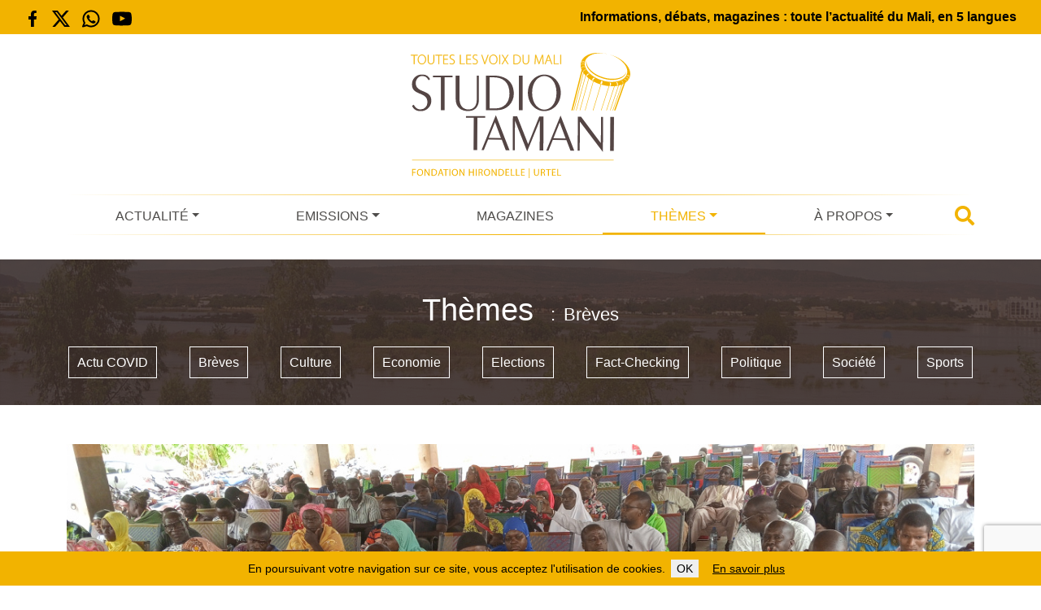

--- FILE ---
content_type: text/html; charset=utf-8
request_url: https://www.google.com/recaptcha/api2/anchor?ar=1&k=6LffMWkqAAAAAKqX9qJ5L27_ZZQWjaDOOFGaW5GC&co=aHR0cHM6Ly93d3cuc3R1ZGlvdGFtYW5pLm9yZzo0NDM.&hl=en&v=PoyoqOPhxBO7pBk68S4YbpHZ&size=invisible&anchor-ms=20000&execute-ms=30000&cb=ieazzby02ora
body_size: 48656
content:
<!DOCTYPE HTML><html dir="ltr" lang="en"><head><meta http-equiv="Content-Type" content="text/html; charset=UTF-8">
<meta http-equiv="X-UA-Compatible" content="IE=edge">
<title>reCAPTCHA</title>
<style type="text/css">
/* cyrillic-ext */
@font-face {
  font-family: 'Roboto';
  font-style: normal;
  font-weight: 400;
  font-stretch: 100%;
  src: url(//fonts.gstatic.com/s/roboto/v48/KFO7CnqEu92Fr1ME7kSn66aGLdTylUAMa3GUBHMdazTgWw.woff2) format('woff2');
  unicode-range: U+0460-052F, U+1C80-1C8A, U+20B4, U+2DE0-2DFF, U+A640-A69F, U+FE2E-FE2F;
}
/* cyrillic */
@font-face {
  font-family: 'Roboto';
  font-style: normal;
  font-weight: 400;
  font-stretch: 100%;
  src: url(//fonts.gstatic.com/s/roboto/v48/KFO7CnqEu92Fr1ME7kSn66aGLdTylUAMa3iUBHMdazTgWw.woff2) format('woff2');
  unicode-range: U+0301, U+0400-045F, U+0490-0491, U+04B0-04B1, U+2116;
}
/* greek-ext */
@font-face {
  font-family: 'Roboto';
  font-style: normal;
  font-weight: 400;
  font-stretch: 100%;
  src: url(//fonts.gstatic.com/s/roboto/v48/KFO7CnqEu92Fr1ME7kSn66aGLdTylUAMa3CUBHMdazTgWw.woff2) format('woff2');
  unicode-range: U+1F00-1FFF;
}
/* greek */
@font-face {
  font-family: 'Roboto';
  font-style: normal;
  font-weight: 400;
  font-stretch: 100%;
  src: url(//fonts.gstatic.com/s/roboto/v48/KFO7CnqEu92Fr1ME7kSn66aGLdTylUAMa3-UBHMdazTgWw.woff2) format('woff2');
  unicode-range: U+0370-0377, U+037A-037F, U+0384-038A, U+038C, U+038E-03A1, U+03A3-03FF;
}
/* math */
@font-face {
  font-family: 'Roboto';
  font-style: normal;
  font-weight: 400;
  font-stretch: 100%;
  src: url(//fonts.gstatic.com/s/roboto/v48/KFO7CnqEu92Fr1ME7kSn66aGLdTylUAMawCUBHMdazTgWw.woff2) format('woff2');
  unicode-range: U+0302-0303, U+0305, U+0307-0308, U+0310, U+0312, U+0315, U+031A, U+0326-0327, U+032C, U+032F-0330, U+0332-0333, U+0338, U+033A, U+0346, U+034D, U+0391-03A1, U+03A3-03A9, U+03B1-03C9, U+03D1, U+03D5-03D6, U+03F0-03F1, U+03F4-03F5, U+2016-2017, U+2034-2038, U+203C, U+2040, U+2043, U+2047, U+2050, U+2057, U+205F, U+2070-2071, U+2074-208E, U+2090-209C, U+20D0-20DC, U+20E1, U+20E5-20EF, U+2100-2112, U+2114-2115, U+2117-2121, U+2123-214F, U+2190, U+2192, U+2194-21AE, U+21B0-21E5, U+21F1-21F2, U+21F4-2211, U+2213-2214, U+2216-22FF, U+2308-230B, U+2310, U+2319, U+231C-2321, U+2336-237A, U+237C, U+2395, U+239B-23B7, U+23D0, U+23DC-23E1, U+2474-2475, U+25AF, U+25B3, U+25B7, U+25BD, U+25C1, U+25CA, U+25CC, U+25FB, U+266D-266F, U+27C0-27FF, U+2900-2AFF, U+2B0E-2B11, U+2B30-2B4C, U+2BFE, U+3030, U+FF5B, U+FF5D, U+1D400-1D7FF, U+1EE00-1EEFF;
}
/* symbols */
@font-face {
  font-family: 'Roboto';
  font-style: normal;
  font-weight: 400;
  font-stretch: 100%;
  src: url(//fonts.gstatic.com/s/roboto/v48/KFO7CnqEu92Fr1ME7kSn66aGLdTylUAMaxKUBHMdazTgWw.woff2) format('woff2');
  unicode-range: U+0001-000C, U+000E-001F, U+007F-009F, U+20DD-20E0, U+20E2-20E4, U+2150-218F, U+2190, U+2192, U+2194-2199, U+21AF, U+21E6-21F0, U+21F3, U+2218-2219, U+2299, U+22C4-22C6, U+2300-243F, U+2440-244A, U+2460-24FF, U+25A0-27BF, U+2800-28FF, U+2921-2922, U+2981, U+29BF, U+29EB, U+2B00-2BFF, U+4DC0-4DFF, U+FFF9-FFFB, U+10140-1018E, U+10190-1019C, U+101A0, U+101D0-101FD, U+102E0-102FB, U+10E60-10E7E, U+1D2C0-1D2D3, U+1D2E0-1D37F, U+1F000-1F0FF, U+1F100-1F1AD, U+1F1E6-1F1FF, U+1F30D-1F30F, U+1F315, U+1F31C, U+1F31E, U+1F320-1F32C, U+1F336, U+1F378, U+1F37D, U+1F382, U+1F393-1F39F, U+1F3A7-1F3A8, U+1F3AC-1F3AF, U+1F3C2, U+1F3C4-1F3C6, U+1F3CA-1F3CE, U+1F3D4-1F3E0, U+1F3ED, U+1F3F1-1F3F3, U+1F3F5-1F3F7, U+1F408, U+1F415, U+1F41F, U+1F426, U+1F43F, U+1F441-1F442, U+1F444, U+1F446-1F449, U+1F44C-1F44E, U+1F453, U+1F46A, U+1F47D, U+1F4A3, U+1F4B0, U+1F4B3, U+1F4B9, U+1F4BB, U+1F4BF, U+1F4C8-1F4CB, U+1F4D6, U+1F4DA, U+1F4DF, U+1F4E3-1F4E6, U+1F4EA-1F4ED, U+1F4F7, U+1F4F9-1F4FB, U+1F4FD-1F4FE, U+1F503, U+1F507-1F50B, U+1F50D, U+1F512-1F513, U+1F53E-1F54A, U+1F54F-1F5FA, U+1F610, U+1F650-1F67F, U+1F687, U+1F68D, U+1F691, U+1F694, U+1F698, U+1F6AD, U+1F6B2, U+1F6B9-1F6BA, U+1F6BC, U+1F6C6-1F6CF, U+1F6D3-1F6D7, U+1F6E0-1F6EA, U+1F6F0-1F6F3, U+1F6F7-1F6FC, U+1F700-1F7FF, U+1F800-1F80B, U+1F810-1F847, U+1F850-1F859, U+1F860-1F887, U+1F890-1F8AD, U+1F8B0-1F8BB, U+1F8C0-1F8C1, U+1F900-1F90B, U+1F93B, U+1F946, U+1F984, U+1F996, U+1F9E9, U+1FA00-1FA6F, U+1FA70-1FA7C, U+1FA80-1FA89, U+1FA8F-1FAC6, U+1FACE-1FADC, U+1FADF-1FAE9, U+1FAF0-1FAF8, U+1FB00-1FBFF;
}
/* vietnamese */
@font-face {
  font-family: 'Roboto';
  font-style: normal;
  font-weight: 400;
  font-stretch: 100%;
  src: url(//fonts.gstatic.com/s/roboto/v48/KFO7CnqEu92Fr1ME7kSn66aGLdTylUAMa3OUBHMdazTgWw.woff2) format('woff2');
  unicode-range: U+0102-0103, U+0110-0111, U+0128-0129, U+0168-0169, U+01A0-01A1, U+01AF-01B0, U+0300-0301, U+0303-0304, U+0308-0309, U+0323, U+0329, U+1EA0-1EF9, U+20AB;
}
/* latin-ext */
@font-face {
  font-family: 'Roboto';
  font-style: normal;
  font-weight: 400;
  font-stretch: 100%;
  src: url(//fonts.gstatic.com/s/roboto/v48/KFO7CnqEu92Fr1ME7kSn66aGLdTylUAMa3KUBHMdazTgWw.woff2) format('woff2');
  unicode-range: U+0100-02BA, U+02BD-02C5, U+02C7-02CC, U+02CE-02D7, U+02DD-02FF, U+0304, U+0308, U+0329, U+1D00-1DBF, U+1E00-1E9F, U+1EF2-1EFF, U+2020, U+20A0-20AB, U+20AD-20C0, U+2113, U+2C60-2C7F, U+A720-A7FF;
}
/* latin */
@font-face {
  font-family: 'Roboto';
  font-style: normal;
  font-weight: 400;
  font-stretch: 100%;
  src: url(//fonts.gstatic.com/s/roboto/v48/KFO7CnqEu92Fr1ME7kSn66aGLdTylUAMa3yUBHMdazQ.woff2) format('woff2');
  unicode-range: U+0000-00FF, U+0131, U+0152-0153, U+02BB-02BC, U+02C6, U+02DA, U+02DC, U+0304, U+0308, U+0329, U+2000-206F, U+20AC, U+2122, U+2191, U+2193, U+2212, U+2215, U+FEFF, U+FFFD;
}
/* cyrillic-ext */
@font-face {
  font-family: 'Roboto';
  font-style: normal;
  font-weight: 500;
  font-stretch: 100%;
  src: url(//fonts.gstatic.com/s/roboto/v48/KFO7CnqEu92Fr1ME7kSn66aGLdTylUAMa3GUBHMdazTgWw.woff2) format('woff2');
  unicode-range: U+0460-052F, U+1C80-1C8A, U+20B4, U+2DE0-2DFF, U+A640-A69F, U+FE2E-FE2F;
}
/* cyrillic */
@font-face {
  font-family: 'Roboto';
  font-style: normal;
  font-weight: 500;
  font-stretch: 100%;
  src: url(//fonts.gstatic.com/s/roboto/v48/KFO7CnqEu92Fr1ME7kSn66aGLdTylUAMa3iUBHMdazTgWw.woff2) format('woff2');
  unicode-range: U+0301, U+0400-045F, U+0490-0491, U+04B0-04B1, U+2116;
}
/* greek-ext */
@font-face {
  font-family: 'Roboto';
  font-style: normal;
  font-weight: 500;
  font-stretch: 100%;
  src: url(//fonts.gstatic.com/s/roboto/v48/KFO7CnqEu92Fr1ME7kSn66aGLdTylUAMa3CUBHMdazTgWw.woff2) format('woff2');
  unicode-range: U+1F00-1FFF;
}
/* greek */
@font-face {
  font-family: 'Roboto';
  font-style: normal;
  font-weight: 500;
  font-stretch: 100%;
  src: url(//fonts.gstatic.com/s/roboto/v48/KFO7CnqEu92Fr1ME7kSn66aGLdTylUAMa3-UBHMdazTgWw.woff2) format('woff2');
  unicode-range: U+0370-0377, U+037A-037F, U+0384-038A, U+038C, U+038E-03A1, U+03A3-03FF;
}
/* math */
@font-face {
  font-family: 'Roboto';
  font-style: normal;
  font-weight: 500;
  font-stretch: 100%;
  src: url(//fonts.gstatic.com/s/roboto/v48/KFO7CnqEu92Fr1ME7kSn66aGLdTylUAMawCUBHMdazTgWw.woff2) format('woff2');
  unicode-range: U+0302-0303, U+0305, U+0307-0308, U+0310, U+0312, U+0315, U+031A, U+0326-0327, U+032C, U+032F-0330, U+0332-0333, U+0338, U+033A, U+0346, U+034D, U+0391-03A1, U+03A3-03A9, U+03B1-03C9, U+03D1, U+03D5-03D6, U+03F0-03F1, U+03F4-03F5, U+2016-2017, U+2034-2038, U+203C, U+2040, U+2043, U+2047, U+2050, U+2057, U+205F, U+2070-2071, U+2074-208E, U+2090-209C, U+20D0-20DC, U+20E1, U+20E5-20EF, U+2100-2112, U+2114-2115, U+2117-2121, U+2123-214F, U+2190, U+2192, U+2194-21AE, U+21B0-21E5, U+21F1-21F2, U+21F4-2211, U+2213-2214, U+2216-22FF, U+2308-230B, U+2310, U+2319, U+231C-2321, U+2336-237A, U+237C, U+2395, U+239B-23B7, U+23D0, U+23DC-23E1, U+2474-2475, U+25AF, U+25B3, U+25B7, U+25BD, U+25C1, U+25CA, U+25CC, U+25FB, U+266D-266F, U+27C0-27FF, U+2900-2AFF, U+2B0E-2B11, U+2B30-2B4C, U+2BFE, U+3030, U+FF5B, U+FF5D, U+1D400-1D7FF, U+1EE00-1EEFF;
}
/* symbols */
@font-face {
  font-family: 'Roboto';
  font-style: normal;
  font-weight: 500;
  font-stretch: 100%;
  src: url(//fonts.gstatic.com/s/roboto/v48/KFO7CnqEu92Fr1ME7kSn66aGLdTylUAMaxKUBHMdazTgWw.woff2) format('woff2');
  unicode-range: U+0001-000C, U+000E-001F, U+007F-009F, U+20DD-20E0, U+20E2-20E4, U+2150-218F, U+2190, U+2192, U+2194-2199, U+21AF, U+21E6-21F0, U+21F3, U+2218-2219, U+2299, U+22C4-22C6, U+2300-243F, U+2440-244A, U+2460-24FF, U+25A0-27BF, U+2800-28FF, U+2921-2922, U+2981, U+29BF, U+29EB, U+2B00-2BFF, U+4DC0-4DFF, U+FFF9-FFFB, U+10140-1018E, U+10190-1019C, U+101A0, U+101D0-101FD, U+102E0-102FB, U+10E60-10E7E, U+1D2C0-1D2D3, U+1D2E0-1D37F, U+1F000-1F0FF, U+1F100-1F1AD, U+1F1E6-1F1FF, U+1F30D-1F30F, U+1F315, U+1F31C, U+1F31E, U+1F320-1F32C, U+1F336, U+1F378, U+1F37D, U+1F382, U+1F393-1F39F, U+1F3A7-1F3A8, U+1F3AC-1F3AF, U+1F3C2, U+1F3C4-1F3C6, U+1F3CA-1F3CE, U+1F3D4-1F3E0, U+1F3ED, U+1F3F1-1F3F3, U+1F3F5-1F3F7, U+1F408, U+1F415, U+1F41F, U+1F426, U+1F43F, U+1F441-1F442, U+1F444, U+1F446-1F449, U+1F44C-1F44E, U+1F453, U+1F46A, U+1F47D, U+1F4A3, U+1F4B0, U+1F4B3, U+1F4B9, U+1F4BB, U+1F4BF, U+1F4C8-1F4CB, U+1F4D6, U+1F4DA, U+1F4DF, U+1F4E3-1F4E6, U+1F4EA-1F4ED, U+1F4F7, U+1F4F9-1F4FB, U+1F4FD-1F4FE, U+1F503, U+1F507-1F50B, U+1F50D, U+1F512-1F513, U+1F53E-1F54A, U+1F54F-1F5FA, U+1F610, U+1F650-1F67F, U+1F687, U+1F68D, U+1F691, U+1F694, U+1F698, U+1F6AD, U+1F6B2, U+1F6B9-1F6BA, U+1F6BC, U+1F6C6-1F6CF, U+1F6D3-1F6D7, U+1F6E0-1F6EA, U+1F6F0-1F6F3, U+1F6F7-1F6FC, U+1F700-1F7FF, U+1F800-1F80B, U+1F810-1F847, U+1F850-1F859, U+1F860-1F887, U+1F890-1F8AD, U+1F8B0-1F8BB, U+1F8C0-1F8C1, U+1F900-1F90B, U+1F93B, U+1F946, U+1F984, U+1F996, U+1F9E9, U+1FA00-1FA6F, U+1FA70-1FA7C, U+1FA80-1FA89, U+1FA8F-1FAC6, U+1FACE-1FADC, U+1FADF-1FAE9, U+1FAF0-1FAF8, U+1FB00-1FBFF;
}
/* vietnamese */
@font-face {
  font-family: 'Roboto';
  font-style: normal;
  font-weight: 500;
  font-stretch: 100%;
  src: url(//fonts.gstatic.com/s/roboto/v48/KFO7CnqEu92Fr1ME7kSn66aGLdTylUAMa3OUBHMdazTgWw.woff2) format('woff2');
  unicode-range: U+0102-0103, U+0110-0111, U+0128-0129, U+0168-0169, U+01A0-01A1, U+01AF-01B0, U+0300-0301, U+0303-0304, U+0308-0309, U+0323, U+0329, U+1EA0-1EF9, U+20AB;
}
/* latin-ext */
@font-face {
  font-family: 'Roboto';
  font-style: normal;
  font-weight: 500;
  font-stretch: 100%;
  src: url(//fonts.gstatic.com/s/roboto/v48/KFO7CnqEu92Fr1ME7kSn66aGLdTylUAMa3KUBHMdazTgWw.woff2) format('woff2');
  unicode-range: U+0100-02BA, U+02BD-02C5, U+02C7-02CC, U+02CE-02D7, U+02DD-02FF, U+0304, U+0308, U+0329, U+1D00-1DBF, U+1E00-1E9F, U+1EF2-1EFF, U+2020, U+20A0-20AB, U+20AD-20C0, U+2113, U+2C60-2C7F, U+A720-A7FF;
}
/* latin */
@font-face {
  font-family: 'Roboto';
  font-style: normal;
  font-weight: 500;
  font-stretch: 100%;
  src: url(//fonts.gstatic.com/s/roboto/v48/KFO7CnqEu92Fr1ME7kSn66aGLdTylUAMa3yUBHMdazQ.woff2) format('woff2');
  unicode-range: U+0000-00FF, U+0131, U+0152-0153, U+02BB-02BC, U+02C6, U+02DA, U+02DC, U+0304, U+0308, U+0329, U+2000-206F, U+20AC, U+2122, U+2191, U+2193, U+2212, U+2215, U+FEFF, U+FFFD;
}
/* cyrillic-ext */
@font-face {
  font-family: 'Roboto';
  font-style: normal;
  font-weight: 900;
  font-stretch: 100%;
  src: url(//fonts.gstatic.com/s/roboto/v48/KFO7CnqEu92Fr1ME7kSn66aGLdTylUAMa3GUBHMdazTgWw.woff2) format('woff2');
  unicode-range: U+0460-052F, U+1C80-1C8A, U+20B4, U+2DE0-2DFF, U+A640-A69F, U+FE2E-FE2F;
}
/* cyrillic */
@font-face {
  font-family: 'Roboto';
  font-style: normal;
  font-weight: 900;
  font-stretch: 100%;
  src: url(//fonts.gstatic.com/s/roboto/v48/KFO7CnqEu92Fr1ME7kSn66aGLdTylUAMa3iUBHMdazTgWw.woff2) format('woff2');
  unicode-range: U+0301, U+0400-045F, U+0490-0491, U+04B0-04B1, U+2116;
}
/* greek-ext */
@font-face {
  font-family: 'Roboto';
  font-style: normal;
  font-weight: 900;
  font-stretch: 100%;
  src: url(//fonts.gstatic.com/s/roboto/v48/KFO7CnqEu92Fr1ME7kSn66aGLdTylUAMa3CUBHMdazTgWw.woff2) format('woff2');
  unicode-range: U+1F00-1FFF;
}
/* greek */
@font-face {
  font-family: 'Roboto';
  font-style: normal;
  font-weight: 900;
  font-stretch: 100%;
  src: url(//fonts.gstatic.com/s/roboto/v48/KFO7CnqEu92Fr1ME7kSn66aGLdTylUAMa3-UBHMdazTgWw.woff2) format('woff2');
  unicode-range: U+0370-0377, U+037A-037F, U+0384-038A, U+038C, U+038E-03A1, U+03A3-03FF;
}
/* math */
@font-face {
  font-family: 'Roboto';
  font-style: normal;
  font-weight: 900;
  font-stretch: 100%;
  src: url(//fonts.gstatic.com/s/roboto/v48/KFO7CnqEu92Fr1ME7kSn66aGLdTylUAMawCUBHMdazTgWw.woff2) format('woff2');
  unicode-range: U+0302-0303, U+0305, U+0307-0308, U+0310, U+0312, U+0315, U+031A, U+0326-0327, U+032C, U+032F-0330, U+0332-0333, U+0338, U+033A, U+0346, U+034D, U+0391-03A1, U+03A3-03A9, U+03B1-03C9, U+03D1, U+03D5-03D6, U+03F0-03F1, U+03F4-03F5, U+2016-2017, U+2034-2038, U+203C, U+2040, U+2043, U+2047, U+2050, U+2057, U+205F, U+2070-2071, U+2074-208E, U+2090-209C, U+20D0-20DC, U+20E1, U+20E5-20EF, U+2100-2112, U+2114-2115, U+2117-2121, U+2123-214F, U+2190, U+2192, U+2194-21AE, U+21B0-21E5, U+21F1-21F2, U+21F4-2211, U+2213-2214, U+2216-22FF, U+2308-230B, U+2310, U+2319, U+231C-2321, U+2336-237A, U+237C, U+2395, U+239B-23B7, U+23D0, U+23DC-23E1, U+2474-2475, U+25AF, U+25B3, U+25B7, U+25BD, U+25C1, U+25CA, U+25CC, U+25FB, U+266D-266F, U+27C0-27FF, U+2900-2AFF, U+2B0E-2B11, U+2B30-2B4C, U+2BFE, U+3030, U+FF5B, U+FF5D, U+1D400-1D7FF, U+1EE00-1EEFF;
}
/* symbols */
@font-face {
  font-family: 'Roboto';
  font-style: normal;
  font-weight: 900;
  font-stretch: 100%;
  src: url(//fonts.gstatic.com/s/roboto/v48/KFO7CnqEu92Fr1ME7kSn66aGLdTylUAMaxKUBHMdazTgWw.woff2) format('woff2');
  unicode-range: U+0001-000C, U+000E-001F, U+007F-009F, U+20DD-20E0, U+20E2-20E4, U+2150-218F, U+2190, U+2192, U+2194-2199, U+21AF, U+21E6-21F0, U+21F3, U+2218-2219, U+2299, U+22C4-22C6, U+2300-243F, U+2440-244A, U+2460-24FF, U+25A0-27BF, U+2800-28FF, U+2921-2922, U+2981, U+29BF, U+29EB, U+2B00-2BFF, U+4DC0-4DFF, U+FFF9-FFFB, U+10140-1018E, U+10190-1019C, U+101A0, U+101D0-101FD, U+102E0-102FB, U+10E60-10E7E, U+1D2C0-1D2D3, U+1D2E0-1D37F, U+1F000-1F0FF, U+1F100-1F1AD, U+1F1E6-1F1FF, U+1F30D-1F30F, U+1F315, U+1F31C, U+1F31E, U+1F320-1F32C, U+1F336, U+1F378, U+1F37D, U+1F382, U+1F393-1F39F, U+1F3A7-1F3A8, U+1F3AC-1F3AF, U+1F3C2, U+1F3C4-1F3C6, U+1F3CA-1F3CE, U+1F3D4-1F3E0, U+1F3ED, U+1F3F1-1F3F3, U+1F3F5-1F3F7, U+1F408, U+1F415, U+1F41F, U+1F426, U+1F43F, U+1F441-1F442, U+1F444, U+1F446-1F449, U+1F44C-1F44E, U+1F453, U+1F46A, U+1F47D, U+1F4A3, U+1F4B0, U+1F4B3, U+1F4B9, U+1F4BB, U+1F4BF, U+1F4C8-1F4CB, U+1F4D6, U+1F4DA, U+1F4DF, U+1F4E3-1F4E6, U+1F4EA-1F4ED, U+1F4F7, U+1F4F9-1F4FB, U+1F4FD-1F4FE, U+1F503, U+1F507-1F50B, U+1F50D, U+1F512-1F513, U+1F53E-1F54A, U+1F54F-1F5FA, U+1F610, U+1F650-1F67F, U+1F687, U+1F68D, U+1F691, U+1F694, U+1F698, U+1F6AD, U+1F6B2, U+1F6B9-1F6BA, U+1F6BC, U+1F6C6-1F6CF, U+1F6D3-1F6D7, U+1F6E0-1F6EA, U+1F6F0-1F6F3, U+1F6F7-1F6FC, U+1F700-1F7FF, U+1F800-1F80B, U+1F810-1F847, U+1F850-1F859, U+1F860-1F887, U+1F890-1F8AD, U+1F8B0-1F8BB, U+1F8C0-1F8C1, U+1F900-1F90B, U+1F93B, U+1F946, U+1F984, U+1F996, U+1F9E9, U+1FA00-1FA6F, U+1FA70-1FA7C, U+1FA80-1FA89, U+1FA8F-1FAC6, U+1FACE-1FADC, U+1FADF-1FAE9, U+1FAF0-1FAF8, U+1FB00-1FBFF;
}
/* vietnamese */
@font-face {
  font-family: 'Roboto';
  font-style: normal;
  font-weight: 900;
  font-stretch: 100%;
  src: url(//fonts.gstatic.com/s/roboto/v48/KFO7CnqEu92Fr1ME7kSn66aGLdTylUAMa3OUBHMdazTgWw.woff2) format('woff2');
  unicode-range: U+0102-0103, U+0110-0111, U+0128-0129, U+0168-0169, U+01A0-01A1, U+01AF-01B0, U+0300-0301, U+0303-0304, U+0308-0309, U+0323, U+0329, U+1EA0-1EF9, U+20AB;
}
/* latin-ext */
@font-face {
  font-family: 'Roboto';
  font-style: normal;
  font-weight: 900;
  font-stretch: 100%;
  src: url(//fonts.gstatic.com/s/roboto/v48/KFO7CnqEu92Fr1ME7kSn66aGLdTylUAMa3KUBHMdazTgWw.woff2) format('woff2');
  unicode-range: U+0100-02BA, U+02BD-02C5, U+02C7-02CC, U+02CE-02D7, U+02DD-02FF, U+0304, U+0308, U+0329, U+1D00-1DBF, U+1E00-1E9F, U+1EF2-1EFF, U+2020, U+20A0-20AB, U+20AD-20C0, U+2113, U+2C60-2C7F, U+A720-A7FF;
}
/* latin */
@font-face {
  font-family: 'Roboto';
  font-style: normal;
  font-weight: 900;
  font-stretch: 100%;
  src: url(//fonts.gstatic.com/s/roboto/v48/KFO7CnqEu92Fr1ME7kSn66aGLdTylUAMa3yUBHMdazQ.woff2) format('woff2');
  unicode-range: U+0000-00FF, U+0131, U+0152-0153, U+02BB-02BC, U+02C6, U+02DA, U+02DC, U+0304, U+0308, U+0329, U+2000-206F, U+20AC, U+2122, U+2191, U+2193, U+2212, U+2215, U+FEFF, U+FFFD;
}

</style>
<link rel="stylesheet" type="text/css" href="https://www.gstatic.com/recaptcha/releases/PoyoqOPhxBO7pBk68S4YbpHZ/styles__ltr.css">
<script nonce="Bm1LFXPuL1Rd3vdU7ZCrYQ" type="text/javascript">window['__recaptcha_api'] = 'https://www.google.com/recaptcha/api2/';</script>
<script type="text/javascript" src="https://www.gstatic.com/recaptcha/releases/PoyoqOPhxBO7pBk68S4YbpHZ/recaptcha__en.js" nonce="Bm1LFXPuL1Rd3vdU7ZCrYQ">
      
    </script></head>
<body><div id="rc-anchor-alert" class="rc-anchor-alert"></div>
<input type="hidden" id="recaptcha-token" value="[base64]">
<script type="text/javascript" nonce="Bm1LFXPuL1Rd3vdU7ZCrYQ">
      recaptcha.anchor.Main.init("[\x22ainput\x22,[\x22bgdata\x22,\x22\x22,\[base64]/[base64]/bmV3IFpbdF0obVswXSk6Sz09Mj9uZXcgWlt0XShtWzBdLG1bMV0pOks9PTM/bmV3IFpbdF0obVswXSxtWzFdLG1bMl0pOks9PTQ/[base64]/[base64]/[base64]/[base64]/[base64]/[base64]/[base64]/[base64]/[base64]/[base64]/[base64]/[base64]/[base64]/[base64]\\u003d\\u003d\x22,\[base64]\\u003d\x22,\x22QylxwrFaw5NUAsKNesKAdScYIAHDk8KYZhkSwqURw6VZOMORXnsiwonDoy5kw7vCtXBKwq/CpMK8QBNSXFMCKzAbwpzDpMObwrhYwrzDrkjDn8KsHMKzNl3DscKQZMKewqbCvAPCocOsXcKoQljCpyDDpMO/OjPClBzDrcKJW8KQOUshQ1hXKEnCnsKTw5skwrtiMDVfw6fCj8Kpw4jDs8K+w6LCjDEtHMOfIQnDrRhZw4/[base64]/d3vDsWXDvCPDs8KBdkV5Z8KXIsOZPUo4DD0qw6pLVzXCm2ROB2NNA8OAQyvCn8OQwoHDjhoZEMOdazTCvRTDoMKLPWZVwqR1OUfCn2Q9w7nDqAjDg8KrYTvCpMOjw74iEMOKBcOibFbCjiMAwrXDvgfCrcK3w7PDkMKoGld/[base64]/DqcKwOUVFesOzOMKNwrzCuD/ChDEvKnNewp3ChUXDhmzDnX5QPwVAw43Cq1HDocO5w7oxw5pFZWd6w5cWDW15MMORw50Aw5sBw6Ngwr7DvMKbw5rDqgbDsAbDrMKWZElhXnLCvsOowr/CunHDlzNccBLDj8O7esOYw7Jse8Kqw6vDoMK2PsKrcMOiwoo2w4x/w4NcwqPCm3HCllolZMKRw5N3w4gJJHZvwpwswpHDosK+w6PDpHt6bMKKw63CqWFqwpTDo8O5ZsORUnXCnT/DjCvCo8KbTk/Dg8OYaMORw7JVTQIXQBHDr8O4bi7Dmk0CPDtmNUzCoWXDvcKxEsO1JsKTW0rDhijCgB/DrEtPwp0XWcOGd8O/wqzCnnUEV3jCmMK+KCVQw6huwqoBw6UgThc+wqwpDUXCoifCl0NLwpbCncKlwoJJw7PDlsOkakskT8KRS8Ouwr9ic8OIw4RWL38kw6LCiCwkSMOjS8KnNsOxwrsSc8KJw7/Dvg4kIDAxcMO6BMK9w5EmYmLDnmkKcsOLwqzDjnDDuxlbwqnDvTzCnMKhw7jDiig7dGlVK8Ocw78lQ8K8wrPDg8KSwq/DpkwJw75LXmRrFcOXw53CnkowOcKtwqbCokNOJUzCqS0aGcOxJMKRSSLDmsO7d8KQwrogwrbDqyzDsw5QFhRANkrDk8OcOGPDhsKAJcK/[base64]/[base64]/Cg3bDhcKXw75APBLClVPCkcOnc8OEw4DDiHwCw4nDqzIXwp7Do0rDoiExXsO/wqIcw7dzw7vDocKow43ChVEhWiDDtsK6O3ZCfMKNw7I1CHfCucOCwr/Ds0VKw7MreEYcw4Axw7LCvsOSwoc5wpPDhcOHwplpwqgew6xYC2PDjhFuOiZdwpE+VGktO8K1wr/CpSt3digPwqLDgMKjBAAxB0M4wrbDt8Kvw4PChcO8woYiw5LDgcOjwpV+RcKqw7TDjMKgwoLCj3hsw4DCt8KgYcONLMKyw6LDl8Onc8ORSjovVjTDhD4Xw4APwqrDoX/[base64]/KMOkw5XCmzoBAcOzwqInw6ltfMKJR8KAw6hHSBE6wqE4wpoKHDpcw74rw7R5wp0Fw79aKTcIYS9sw6otLTlfFcOLY2rDgXd3CW1Sw5t7T8KFW2XDhn3DlF9WRDTCncKOw7A9dS3Dk0HCijXDjcO/[base64]/DvsKJwrbDvMKhOMOtATzCo8OBRQsAd8OLVBHDhcKcSMOYNS94VcOoBHALwrTCugAoTsKGw6Etw73Cr8KIwqfCs8K4w57CoBjCtHrCqMK1AwYAWCIMwrPCjArDu3DCtQvChMKuw58HwqYDwpNWRHwNeRbCmAcjwr1RwptLw5HCn3bDhADDj8OvGn9Nw6/[base64]/[base64]/CoC7DrAN8w5/DjxrDr8Kjw5YYY8KbwqXDikTCjz/DiMKjwpshUUUbw4wDwrUbcsOlAsO3wqnChhnCk0fClsKBG2BEKMOywpDCisKlwrbDm8KjfgFESAbDqyPDh8KVeFkIU8KsUcO9w7nDmMO+MsKBw44nWcKKw6dnO8OIw53Clislw6HDnsKfEMOPw5ljw5Nyw7XChMKSUcKLwpYdwo7CrcOsVEnDoFsvw7/DjsOmGTjCkD7Du8KIQMOseyrDucKIbcOGGwINwqgGOMKPTlE9wqkQXTgrwpwwwrJJFcKhIsOPw7tpRkTCp2DCrkQBwqDDpsKCwrtkR8KWw5vDtArDnDvCoF8BNMKsw7fCvQHChMOoPMO6LsK/w6wmwqloJFpzGX/DiMOnPh/Dh8OOworCtMKtGEQpDcKfw5QDw4zClkhHQBd2w6cEw7M9enpeMsKgw4o0ViPCv2jDr387wqjDnMOywr46w7XDhFNlw4rCv8O8e8OwFUEoUlh1w7HDtAnCgHxGXTbDm8OLSMKcw5Ycw4VFF8OOwqPClS7DvxI8w6ALa8OBUMK0wp/[base64]/DukbCgMO0OcK6w5QQNMOTwphqRW7CpsOvwpzCgjjCu8KaPMKowovDvlrCtcKSwqR1wrfDoDt0YgwPVcOuwpIDwpLCnMKVWsOuwoDCqcKTwqnClsO4dj9kYcOPLcKgbBZYCU/Cqg1Zwp0UTnXDnMK7N8OLW8Kdw6Unwo3CuRh5w7nCj8KwSsOOBiXDvMKLwpF5QwvCvcKLa3UkwogQLsKcw6EtwpLDmAHCrwnDmQHDqsOoYcKFwoXDsHvDicKfwrDDoWxXD8K+HcKlw7nDv0rDisKkfcK+w63CjsK9fmZewpzDlGrDiw/DvEhsRMK/U1NxJ8KWw7rCvsK4S23Cii/ChSLCiMKUw5l0w4oMccOSwqzCrsOOw7AkwrNQA8OSDUlowrE1VUXDg8OmUcOlw4LCmHMGBlvClAjDrcOJw6fCtsOUw6vDlHciw5LDoRnCksOSw5w5worCiyFmesKPS8Kyw43DpsODFxDCvkd0w5HCpsOCwpgGw6DDon3Dp8KWcxEKMjcIXCUcesOlw5DCqnoJTcO/w4htBsOFY2DCl8OqwrjCusOwwrRCPHwZDmwSThVqXcO/w50lLyLCisODO8O/[base64]/ClTvCs0PDusKVGhpRw68wwrFbPMOcOsORCS92ZwrDmhDDnDXClHfDoErDm8KpwoJIwpzCjcK3NHDCuDTCmcKwGTPCmWbDrsKyw5E3TcKGTnEbw4zChl7DmxfDr8KMQsOmw63DlTADBF/CtyzDo1rCgzRKWHTCgcO0wq9Iw4rDuMKld0zCt2BiaWLDmMOKw4HCtQjDnMKGFBHCnMKRGVhEwpZKw6rCrsOPZGDCjMO6ajABWcO4CQ3DnkXDu8ORCH/ClBMxS8K/wpLCiMKmVsKdw4/CuCh8wqEqwpVsE3XCtsOFcMKOwpdSY1AgPGg5DMKQWz5peHzDtCVVQRRFwrLDrnLCnMOAwo/DlMOgwpReB27DlcOBw5cXAGDDj8O7BUptwo4KJ29jOcKqw47Dk8OVw7d2w5sVfwnCnlpyGsK/[base64]/CqcOIeWnCqsKiwpMYwoDCgQnDgsObLcOhw4AOHHQUwqHChQoMTyTDlCQVbxkcw4ICw7TDg8O/wrsWNBckKDsGwonDjRHCjH5vFcKODSTDgcOsbhXDrxrDr8KHRCt4YcObw6jDg0pvw6XCmcOMU8O8w7jCsMO5w6ZHw6HDqcKvQi/CtGFcwqnDl8Oow6oecyzDusOHPcKzwqkbH8O8w4bCrsOGw6LDssOeXMOrwovDgsOQKB1EUVdtY19Tw7RmUTRGWV1uH8OkE8OLSnLDj8O4Djkcw43DnhrDosKIKsOeKcOFwr/CrGkBUCpGw7htFsKMw7UkG8ORw7XDqEjCrAQ6w63DmEh6w7J0AiZew4TCtcOMNmrDm8KPEcKnT8KCacOew43ChXzChMKfWMK9D27DuzLDncO3w6HCqj5JcsOJwohbDXZRUX7CsSodW8K6w4R6w4AGfWTDk2fDu04IwplXw7vDlMORw4bDg8OFLgR/wqcXZMKwZFM3JQrCjyBjQQlPwrBpfVthSEpySQNUQB8ow64AKVbCt8KkdsO3wrnDrSzDmsOnAcOMZW50wr7Dk8KCXjk+wqMsR8Kbw6nCpy/Dj8KVUyDDksKMw7LDjsOXw50ywrDClsOHF0QBw4LCiUTClQTCvE8gZR0baC01wpzCn8OHwroyw67Ct8KfQ3fDoMOVYDDCsXbDrGrDvyx0w4w6w6DCnEp1w4rCgTVkFg3CqgcWZXfCqzp+w4zDqsOCDMO8w5XChcK/[base64]/AsKrSFcpKlVEeiLCusK8cMOnNcOcw4UDUsKyL8Orb8KoA8KtwrnDohbDiSEvTRrCl8OFSmvCgMK2w6rCrMODAQjDrsOnLwxQZQzDuUxXw7PCu8KfW8OUVMOww4jDhSbCvEJ1w6nCssK2DzjDgAEmVzbCu14qJC8TR0fCl3Bawpw7wq88XgxwwqNUMMKaPcKgAcOPwq/[base64]/[base64]/FSjDtRfCvC5SAMOXRR3DjMOyw7dOD1oLwr/CqcO1cwXCunoBw5bClxEbRcKybMOjw4FLwoZyYwgWwo/DuirCgcOFBWoXTTQ8fVLCssK6CB3Dlz7DmmBnasKtw7fCv8KOWzg7woFMwpLCuzoXR2zCiBsawodwwpNmcUEgacOzwqnCpcK3wp5Nw7zDp8KmbCXDu8OJwodFwoDCt0rDmsOHRyPDgMKTw71zwqUXwrLCkcKYwrk3w5TChl3DnsOhwrdvFSjDrMK+XG/DjFZva0HCvcOrC8K6AMOJwotgQMK6w4JpSUsoKyDCjSIoWjhYw6d6dHoUFhQKCCARwoY0wrUtwoE1wpLCnBsZw64Bw7ByZ8Opw7kEAMK3CMOYw7ZZw4pfb1xzw74wM8KEw5x/w4rDmHFDw5JrWcOrShddwpLCksOhVMO9wowsMxgvC8KJFX/DuB5bwpLDjsO/O1zCqB3DvcOzJ8K1WMKLa8OEwqbCr3sXwqtHwr3DijTCssOJEcOkwrDDsMOxw5AqwppdwpQTKR/[base64]/w5rCoy7DjSQRN8OEX8OwT8Oow53CqsOAdTnCpXVJFW/Ds8OgG8OxJHwrWsOsPXzDlMOcI8KQwrfCrcKoG8Kcw6vCtj/DoXLCvR/Cp8OJwpXDjcK+M0oNAm5VKBPCmMOGw7DCrsKKwoTDtsOYWcKrMRBwD11pwo07W8OmKjvDg8KDwoc3w6PCmllbwqHCkcKzwovCrAXDlcODw4PDlMOywrBgwrdsOsKvwrfDmMK3G8OOMsKwwpfCj8O0J3nCpm/Dvm3CkcKWw79fFE5mL8OLwrlxBMKSwrzDksKCf2/DmcORccKSwrzCjMK5EcK7Ky0qZQTCscOtecKJbWh9w7PCqXoqZcO6SxMMwobDr8OqZ0fChcK9w6hjHMKDTMO0w5VUw45NPsOgwpg+b11aRF5BQAHDkMK1FMK8bADDsMKMccKJRiZewq/DosKAGsOsXFzCqMOLw7gTUsKbw7huwp07XQowPsKkEhvCugrDvMKGGsO1KQHCh8OewpRnwo4fwqHDmsOAwp3Dgy0cw4ksw7Q7VMK9W8O1eSRXPcKMwr3Cqx5dTnjDucOGeRhXBsKkCAdswrkAZF3DncKQc8K4VT/CvlfCs1IWHsOXwoJZCSgPN3rDksOmJV3CusO6wpsGDMKPwoLDv8OTZsOWT8KhwpLCnMK9wrXDnD5Aw5DCuMKpaMKWd8KpecKvDEfCuVfDsMKIMcOqB3whwo1jwr7Cg3nDunE/J8KtMEbCp1AdwoooEErDhXrCpX3Co0rDmsOgw4jDosOHwo/CmCLDvzfDpMOTwrF9Y8KTwoAuw7nCrRBAwp5sWC/DkEnDl8OWwqQrAm7CqADDs8KhZUzDk20FF3Uiwqw/IcKEw4HCgMOqJsKmACNWQwYkwpRswqPCvcODCAh3GcKQw40Vw4l8cHMHL2PDsMOXZCkReCTDvsO2w57Du3jCosOZVA9cGy3DosOmbzrCp8Oww5/DlQfDtHMtVMK0w5RfwpXDuA0bwqzDm3YxLMOlw7dJw6JYwrB2FsKYMcKHBMOqRcKpwqUAwpkAw4wORsO0PcOlDMKVw4HCjsKOwoLDvxwLw4LDs0dpN8OvSMOEP8KNU8OtUTRqfsKVw4LDlMO4woDCnsKceH9IaMKteHxOw6HCpsKuwq/DnMKDJMOWMC8PVy4PVWZQfcKcTcKLwqXCssKKwroqw5HCssKnw7V8esOcTsOBfsO1w7gqw5nClsOOw6fDr8OuwpEiIGvChlnCm8KbeXXCpsKdw7/CkD7CpWTCrcKqwqVXFsO1XsOVwoTChiTDjR5nwo3DtcKrTMK3w7jDhMObw5xaOcOywpDDmMOoK8KOwrJDZMKSWgPDi8Kow6PCrT4Qw5HCscKIQGvDgXzDscK3w5htw4gIbcKQw4xaZMOxYyvCjcO8Ay/[base64]/DpsOTwpAjZ8K+JkpNVh7Cuhdow41/B151w5rCvsKmw7jCh1diw7/DosOMGgfCmsOJw7rDu8O+wrrCtmjCoMKEVMOtG8KNwpXCqcKcw6HCl8Kpw4/Cv8KbwoB1aw4Dwq/DiG3ChR9jNMKnR8K5wp7Ct8OGw7QzwoTChcKcw5oGbxJMFzNZwrxDw4vDk8OCYsKCHAzCkcOWw4PDn8OCfMO0XsOHHMKre8K4Qz3DvgHChjvDkEjChMOCNQ/[base64]/CssONDk0xQ8KCUhE2wpsiwqgpwqcNb8O9HUzCn8O9w70OaMKJQR9Fw4IJwrHCmhtzXcO/KETCtMKLL1rCkcO9KxlPw6FNw6IQTcKow7XCpcOKMcOZazIDw5nDtcOkw54uHsKxwpYFw7/[base64]/DhsKNwqDCsiAjX8OnD8OQwoXCtkfCiB/CtkTCqz3Cny1XAsKZMFg8F1Yww5BsIsOJwq0JcsK7KTc/cErDohvCi8KaAQ/[base64]/Q3bCr1jDnxfCvGHDgiR1wrZUJj0VGENKw6hPYMKwwpjDiGnCmcOwU1fCgjfDuhTCmVELZEknHBIvw60nFMKhdMOlwp9tdW7CjcOuw4TDkhfCmMO9TVRDUmrDg8OOwoZPwqQVworDqn58TsKlG8KeQl/CiVk8wqDDq8O2woELwrkae8OPwox0w5V5woZES8Osw6rDmMKWW8O8T2fDlQVowq3DnRjDgcOXwrQ1HsKJwr3DgiU4QX/DgQs7CGDChzhww4HClMKGw6ohS2gPBMOdw53DgcOCQsOuw5hMwqQAWcOewphTUMKaAGErC0kYwr3Cl8O/[base64]/[base64]/ClTNAwp1Tw5rCo27CvWrCuMOYJgTDpj/[base64]/CrUDDvMKQwqHDqsO/woXCgMO/CsKRMMKCe28Cwqchwp5fMFfCgHLCh2bCr8O/w7kfY8OpdX8UwokDBsOJAQVaw4fCgcOew5bCssKNwo0VSMK6wrnDoTXCk8O0QsK6GQ/[base64]/DlUETHsKAw6khwpzDgTRMw6ZsQcKFw5jCpcOKJgfDvVF6w4zCsmBMwpY0cgLDrHvChMKQw7jDgFPDhADCli96fMOhw4nDi8K6w6bDnyIow7vDvsO6WQ/CrsOSw4TChsObUDIrwoLChwISHVAKw4XDicODwovCsWNxLW7DrhHDoMK1OsKpMVV+w6vDnMKbCcKhwpt4wqhVw7PClRPCo2AbOT3DkMKGfcKLw58xwonCtX/DhnwUw4LCuCPCmsO/[base64]/CuMOqf0Eaw4xFwpNqVMKrDHvCjEzDlMK+Pl9TGVfDjcK6XBPCvnM/w7cmw7kTPQ8qJTrCu8KjXEjCssK/T8KQa8OkwqMNdsKbSmU/[base64]/woJuwpc5A8OIwo7Cv1TCmcOTwrXDu8OKUMK6dCvClzXDmGDDgMKBwqnDsMKiw5tGw7g2w4jDkBPCssKvworDmEvDqsO4eGUawrNIw6FJWcOqwqAdLMKKwrfDlivDl1rDhjg4w71hwpHDvErDuMKOacOxwpTClMKMw6AaOAHDlTNSwp58wpJfwpg3w7t/PsKyPBXCqsOaw5jCvMK8F0NHwqBwcDtCw5DCun3CmWEyTsOJEVrDpGrDvsKtwpPDtg4Sw4/CvMKCw7IWYMO7woPCkBbDjn7Djxl6woTDkmvCmV8zGcODMsKdwonDpwnCnzbCh8KjwqQ4wqN/JcOiw5Ayw64haMK2wpwSEsOSUF9FP8OHB8KhfQBZw701w7zCv8OwwpBlwqnCvinDm11XYwLDlhrDpMOkwrZPwo3DjTTCpBEtwprCncKtw7DCryo9wr/[base64]/wqcuwr0Ud8O0w484BktiNRXCkxcsQmkiwpDDkWMjLh3DmCzDgcO4BMOOfwvCjXwgacKxw6jCg2wbw7HCsHLClcOsA8OgNCEYBMKOwpJFwqEDZsOyAMOjMSvCrMOEbDV0wobCmUgPNMOYw7vDmMOjw5LDiMO3w7x/w7hPwqVvw7w3w67Cnns2w7Aob13CqMOBdMOvwrJKw5TDqR1rw7hAw6HDg1TDqSLCjsKDwpBpJsOOEMKqNDvCgcKVU8KPw59qw7/CvxFgwpQXMEHDvjlgw44oIhxJTx3DrsKow7/DmMKAIyRkwrTCkGEHTcObGBt3w4FQwq/[base64]/DSgQw57Cgm5XwrY/[base64]/DmsO9MQDDj8OxwrQUWiUCEMKuJxJzw5pSUcOKwoDCusK+FsKFw5jDl8K7wp3CtClEwppBwpkHw6PChMO0WWnCn2jCgcKaOiQ8w5U0wo9gDcKWYzUAwoHCusOmw70/[base64]/Dh2nCuDgswoAxwo7Dg8K2J8KBwoUjw5ZpS8Ovw4x7wpw8w4TDgXLCj8KTw7p3PSIrw6pxHQ/Dr1nDlxF7CwJ5w5BmMUp4wqcXLsOgcMKnwqXDlkTDrsK4wqvCjMKMw7hSNCvCgGpCwoUkGcO2wqvCuEx9JSLCqcOnJsOIDiwtw5zCnQrCoBNtwqpYw6LCucOKSStVJUpfQsObRMKBasKPwp7CtcOhwqxGwoE/[base64]/[base64]/[base64]/CpMOwAcOOwqnDrMOAw6HCk8KxT0AoSz/[base64]/w7RkwoFYw45zYTHDlj4KE8Kdw5HCr8OXecKWUhbDn344w7tkwrbCqMOrKWdFw47DnMKYCW7Cm8Knw5bCu2LDqcKlwoUEFcKyw4lLWw7Dt8OTwr/DuyTCsjDDg8KVCF3DnsKDRnjDqsKswpQ4wpzCjnR5wr/CuQDDrTHDgcOJw5nDiGo6w4jDq8KCwq/Dm3PCpMKww7DDjMORV8KzMxc2N8OLX2ttMEYCw6V+w4fDlRbCnXjDgMKLFAHDryXCkMOYAMKkwpLCv8OSw7ACw7HDrmDCqnkTFmkAw4/DgR7DicK/wonCisKQasOWw5IVfihEwpwOOmFfEh53BMOWGwPDo8KxQgADw4o9wonDgsKPfcKkcx7CoylPw6EjdG3DtFxNRMOywo/Dq3DCiHd4RsOTXEx2w43Do0kGw78aS8Krwp7CrcOBCMO6w6LCs3zDt3Bew412worDgcKowpE7LcOZw53DhMKKw4IVd8KAfMOCBmLClD7CqMKGw55pZsOaLsKXw50nN8Kkw6rChF8OwrvDmDzCnhoQEGVzwr4qaMKSw6zDoljDvcO5wonDjiY8BMOBYcKuGHzDlT/[base64]/w5rCoyNGw7xVZDt7CwjCvS7DiXXCn8O1w7I+w5DDtcKAw7pEAj8ceMOewqrCnAjDv0zCrcO6GsObwoTCoXrDpsKnDcKJwp8cHAYMRcOpw5MJNTHDv8OYDMK9w6LCozdsBn3CtTkdw79Pw7LDsFXCgRxJw7/DmsKbw4gaw6/[base64]/Cq8OZworDtcK8ZcOFw5t4JcOLwpYLwodgY8O/[base64]/Cs8KsH8OOw6Biw7HCvlvCrj7DvcK6Lz/Cu8ODU8KAw6LDn3JwPVzCocOWeGjConZpw4rDs8KuSFLDmcOfwrIowqQJIcKzNMO0JFPCrC/CkzcvwoZ7clLDv8KOw5HCoMKww6bDgMOUwpwjwqhVw53CmsKtw4fDnMO6wrUewobCky/[base64]/Dw7Cl18pdHLDoifCkUzDqyDDucKbwq1Nw7/CjcOGwqgjw785fl8zwpQFMMO3ZsOCPMKewpMsw7MRw7LCvQvDrMOuaMKOw7HCt8Ozw6d4SkLCmhPCh8OqwpbDkSQjaAMfwqF2E8K1w5ReSMOYwoVvwqdbf8OWKSxawpvCr8K4IcO8w6B6eB3ChwjCkh/CtkIAVhbCt17Dv8OTSXYiw49qwrvCvURVZT0GRMKqByXCgsOaYsObw4tHfcOvwpAPwrrDkMOzw40ow741w5MzUcKUwrAyAWLDviNSw4wSw7XCnsOEGUUqTsOlEz/Dp17CuCtCFRs3wp5BwoTCpBrDgCTDl3xRwq3CrmnDmTIdwp0pwrrDiSLDrMK4wrMbNGtGKcK6w5HDucO7w6zDr8KFwofCnmF4csO8wrojw73DhcKoPGtcwojDoXUOdcKbw73Cv8OZBMO/w7Q9M8OIUsKnc2JWw4oAG8Ofw7zDqk3CisOtQDYjUD8Xw5PCvg9bwoLDqQNKf8KAwqlYYsKRw53DhHnDm8OHwrfDknRlNQ7DlcOhLFvDintfPDnDg8O+wrXDqsODwpbCi2rCtMKbMQ/CnMKWwrkUw6zCpmNpw4IjKcKlZsK7w6jDoMKjfn5lw7fDuQsRcRx3bcKDw6ZCbcODwo3CtlTDj0lxd8ORRgLCvsOywrfDo8KxwrjDrx9bZ1szQjh/LsK5w7JAUX7Dl8OACMKKfH7Cry3CpSbCo8Kgw7DCuAfDmMKGwpvChMK4FMKNH8OxNmnCg2Y9YcKWw4vDjcKgwr3CmMKAw5ldwq5twprDpcKbW8KIwrPDhU/CuMKkT0/[base64]/DoEDDn8ORNVVlJMOEw4TDv8OFNWNWwpHCr8KDwoE7KsOyw7nCoAt0w5jCgjkCwonDkSgawoNSEcKawrg8w5tFS8OhaUTCji9PV8KRwoLCkcOiw53CuMOSw6lOYjDCnMORwpnCgRdheMKcw4ZIV8Ohw7pyTcOVw7bDhhUmw6VHwo3Dkw92bcOuwpHDsMO5C8K5wp/DicKuK8O5wrjCoQNrHXEyWAfCj8OVw5M4K8OqKkBkwqjDqjnDuxjDtwIPU8OIwooWVsOuw5IDw4vCucObD07DmcKsUW/CsELCgcOhLsKdwpHCsXQEwqrCvMO9w4vDl8KHwr/Cimw6F8OwLHpew5zClsKVwoPDg8OJwrzDtsKlwocPw4FfD8KQw6rCohEpfHEqw6Edd8KEwrzChMKew6hTwpPCtMOmQ8OlwqTCjcOycFbDhcK2wqUTw7YYwpReYGgIw7RrLVN1PsKjYS7DnVo/WltUw4fCnMOxScOOcsOuw48+w4Z4w4jCscKXwonCl8KrcVHDtVrDqwtLeBXCi8OKwrUgQGp/w7vCv3N+woHCnMKpEMO4wqkowo13wrptwpVMwr7Dm0fCulvDgD3DuCLCnw93e8OhIsKJfG/DryTDuCoJDcK0w7bCscKOw709asOKGcOlw6LCqcOwAk3DtMOLwpQ2wo5Kw7zCncO0PHbDksKOMcOaw7TCmcKNwoACwpksJzbCg8KRIFXDnBzDtUgsMEVzc8KTw7jChFJECEjCvMKEB8O4Y8OJTQZtUkx3Uz/Dik7ClMKtw6zCucOMwoYhw6LChBPCnR/Doj3CvcOdwprCosOwwrxtwqckJRNpQmxTw7LDo0nDnSzCrSrDo8KLBhg/fnp0w5hcwqt1D8Kaw6JOPXLCj8KAwpTCtcK2T8KGcMKcw6nDiMKYwqHDgmrClcOew5HDjMKrDmgzwrPDscOYwonDpwBaw5rDjMKdwoXCriA1w4tBOsKxWmHCpMOmw6R/[base64]/CrcONdz/CnDvDujfDqcKkwpxewrPDugYAw7ZwwppcLcKCwrrDriPDvsKIFcKqHxB6LsKxNQvCvMOOMxxTE8OCJcKbwokbworDilA/[base64]/CpEgqKWhxIgjCgRHCocOgwoY2w5nCu8KVH8OVw5oUw7TCiELDqVnCkw0tWy1EFcOZal9SwqXDqGFZMsOLw7RNQFrDk05Ow5BPw7FoNi/DvjEqwoPDpcKZwpgoDsKDw5pXfTPDliJ4LVhvwo3CrMK4Qkszw4vDvsK1wprCvsOhVcKKw7rDusKaw5Ncw4rCucKtw4MowqLCpsOww5vDvC9Aw4nClD3DhcOKFGvCtDrDqTnCoh1IMsKdPV/DsTNiw6N5w4ZbwqXDiWI1wqx6wqvDiMKvwplEwp/DicK6EjtaOsK0UcOrEMKLwofCtQ7CuSTCtSUTwq3Cll/ChWg5EsKaw7XDp8Kkw7/CksOfw67Cg8O8QMKHwoPDmlTDrxTDsMO3QsKxa8KRJQA0w5nDiWfDjcOiFsO8T8KjF3AyXcOQW8OmeQnDkxwBQcKzwqrDkMOyw7vCsEgMw7oIw6Egw5wCwo3CoBDDpRkWw7/DlQPChsOQfCMgw5kAw5cYwq8KOMKgwq8xLsK0wrTDncKOYMKnaT5fwrPCscKbA0FrIEHDu8Ktw7DCpnvDjVjDqcODNjbDq8KQw6/CkglHccOAwoILdV8rZsO7wpXDgxrDrVQRw5dlWMK/EWVBwo3CocOhWUpjYQrDlMOJFSfDl3HCtsKPaMKHaGEjw51PdsKnw7bCsT0+fMO+ZsKUbUzCkcO6w44ow4rDgWbCucKywqgdRxc0w43CuMKKwroyw7c2CcKKFh1cw53Dh8KcNhvCrA3ClRodZ8OPw58ePcOgRFpZwo/[base64]/[base64]/[base64]/DpcOCbcKIw53DjMK/w4R1wo/CksOlw6rDkcOWSxM4wqdZw54sPgpcw6hKBcOTHMOBwpQgwpRKwqnCksKvwqA+dsKHwr7CqcKNMErDrsKAUQ5Tw5JvD0PDl8OSIMO9worDkcO4w6TDjgQKw4XCo8KPwoM5w4PCmRXCq8OawqTCq8K9wrU0MGbCpURZLMO5UcKxd8OQPcOUWcOpw7AQE0/DlsO0bsKcdiVyScK/w50Nw7/Cj8Ktwr4yw7HDlMOjw6zDlhYvS2dxFxBxA23DgMKXwofDrsO6Zj8HCAXCssOFPFAJwr1cSElKw7YFfilaAMOZw6HDqCENcMKsQsOee8Kkw7pAw6zDvz9Mw5nDj8O0fsOVK8KrAMK8wpkueGPCuEXCjsOkXMOdF1jDggtydyVzwoVzw7PDksK4wrh1dcODw6tkw7/CuFVpwo3CpXfDnMO1M151wrdbVR5aw7HCjHzDqsKtIcKcCRJ0WMO7wrHCjgzCnMKEQcKuwq3CukvCvFUjNsK1Bn7DlMK1wosAw7HDuyvCkAxfw7E9LQ/[base64]/CoWnDv8K6HxNiQgknN3vCosKtwrY7w6zCisKbwqMUJSxwOWFOIMOeBcOfwp58a8KywrodwrR1wrrDnCLCo0nClMOkfD4Sw6nCkHR0woHDqMOAw5pLw6J3LsKCwpo2IMOJw6o7w4TDqMOBG8Kgw5fChsKVdMKVOMO4ZsOTCXTCv07DqWMQw47CuTB4CX/CvsKWCcOsw445wrcec8OCw7vDtsK8fA3CjAFAw5nCoh/DjV0ywopaw6vCllJ9XAc5woPDuEtTw4HDgcKrw4Qowq0cwpPCv8KyMXAfBwbDmndvVsOCPcO7Y07CsMOeQlBzw7jDk8OMwrPCulnDgMKhbX0Wwql/wp3Co2zDnMKgw4fCvsKRwpPDjMKQw6xBRcKaX3hMwr85X3orw740wrHCqsOqw5BsL8KYVMOdOsK0OGXCr3HDvDMiw4bCtsOCfCt6RjTDjzctfVLCkMKdWXLDsCPDuGjCuHomw5tuaSrCo8OnXcOew7TCn8KDw6DCoG4JO8Kufx/DocOlw7TClR/CiyDCkcOgQ8OhSMKPw5QLwrzDsjVCFmhVw4xJwrZsDUd9JFhfwog+w6RcwpfDuUMKQVrDnMKwwrV7w4pCw5LClMOrw6DDn8OJd8KMRSNXwqdHw6UmwqI7w6cjw5zCgB3CskvCtcOTw6tmLhJ9wqbDpMKlSMOiVkVmw6wHFQhVb8OrPkQ/ScOxfcK/[base64]/OcKQw4IxZsKoJSDDvGsIworDjWjDo3tLwpEdw51QKj0/[base64]/CuHJcZMOOV8ObLcOjUcKtYlrDrj7DsnHDhn/DnG7Dk8OwwrJnwr9OwpTCpcOZw6bClldAw4g2LMONwozDmMKZwqTCmjQZU8KZVMKawr80Zy/DuMOcw4wzNMKVdcOpNRbDqMKPw4c7HWhoHDjDmR7Cu8KhKEDCp1NQw7rCogDDvSnCksKpBkTDiGDCjcO0FEMQwqZ6w4Y7IsKWUl1IwrzCiVPDhcOZFUnDhgnCvipew6rDrUrClcKgwqfCiWhpcsKXb8Ozw4lzQsKTw5c8W8OMwonCql5vZgI9H2rDuhFkwoE/ZlogZxgnw6AgwrTDsQdKJsOCWTXDgT7CoQLDgsKkVMKSw6l0SicIwpoQSFM4bcOdVHAJwqTDqiA9wqFtTsKpLi0sPMOww7rDiMOgwr/[base64]/DqMKIEDbCrsOsJWENwqUGw7JMwqDDmB/CqQPDgVdydcKdwowTIsKFwoYUc2nCm8OHLjolCMKOw7DCuQjDrxNMOV9tw5rClMOdb8OGw6Jnwo1ew4Uzw7lsQ8Kgw4XDncOMAS/[base64]/DgWvDicOBLmXCsMKMFgrCo1/CgFNYD8KdwpHDsTPDonofQmXDgETCrsKgwpwyHlQqT8OUQMKlwqTClMOvLS3DqgHDtcOHF8OGw43DucOEZzXDsCPDiRFYw7/CmMOyLMKoIjNcfnzClcK7OMOQAcOECzPCgcKRNMKvawzDsD3Dh8OHAcKiwoIlwojDhcKXw5HCtxQbPm/DkEw5wqnDqcKFbsK3wpLDkBbCv8KGwrPDjcK9Lx7CjMOGfkA+w5YuDXzCs8KUwrnDq8OWMWt/w6N7w4jDjUZyw6Ixa1zCkCJ9wp/Dp1DDmwTDpsKpXyTDgsOcwqjDi8OFw60yY3AJw682ScORb8OWJVrCocKnw7bDuMO3G8OVwrUhMMOpwo7CvMKow5YyDcOOfcKmSgfCi8OZwr4swq9ywoHChX3Di8Obwr3CnwfCosKewq/DlcOCJcO3RQ5Kw4DCjQ0Dd8KGwpXCjcKlw7fCrMKbdcO0w5vDvMKsC8K4wq/DhcKUw6DDnl4VWFIVw6vDpwXCv3Q3w64eOjMdwoc7dcO7wpwnwo3CjMKydcKkBkZJOGbDvsO2ciRHbsKCwp4cHcKPw7vDs3wUc8KEBcKOw4jDhjvCv8Obwo9vWsONwoXDmlFrwqrCmMKxw6YFADoKLsOfaVPCtn8JwoMLw7fCjT/CnSvDgsKlwpUPwrHDiHnChsKPwoLCpQ7DgMKJT8O3w4sRU27DssKwFgB1wo5/w7HDn8O3w4vCv8KrNMKWw4cCeCTDqMKjXMKKbcKvfcOYwq/[base64]/[base64]/[base64]/bcOPw7IrLW5icWUyF2k6HsKPw5lbWlrDu0HCixgNOGTChsKhw5hITUZvwowFQhJQBzBQw7JSw4cOwo4kwrvCsAvDkm/CjBPCoh7DhEx9MSwaZHDCoyVhOsOcwpXDsW7Cp8KDcsO5H8Omw4bCr8KsJcKRwqRIwr3DqTXCl8KDZzIiOCJ/wppuBys8w7EqwoJHO8KrHcKQwq8XHG7CtQ/DrkfCmcKYw7hYdEhgw4jCtsKKBMOADMK/wrbCscKIYkRQGQzCvkvCicKiYsO2QcKrL3zCrMKmTMOmVsKcK8OUw6PDkQfCv1ARccOjwqnCjwDDhAo4wpLDj8K+w4bCp8KhIHHCo8KxwpELw5DClcOdw5zDqm/Du8Kcwr7DiEbCqsOxw5/Dlm/DmcKvNk7Cj8KYwqzCt0vChy/CqAATw4omFsKPVMK1wprCqxfClcOKw4pYWcKKwrvCt8KUb0M7wpvCiS3CuMKwwoQpwrIXN8K6IsK7GMOCbz0QwpF1EMK6wo7CjG/[base64]/CmHTDk8KYDsO/w7PCjjwLAQfCtywbwqzDscKGVcOTaMKREsKaw6bDomfCp8O/wr/DtcKVGGpCw6nCoMOIwqfCuEcoAsOMw5nCowtxwqDDvcKgw43CvcOjwqTDmsOfDcOjwqXCsnzCrkvDgAYBw7kNwojDtFgWw4TDkMKvw7DCtA5NH24kJcO0S8KhEcOMUMKWRjNWwoZMw6M7wpJNMk/DiTwgOcOLCcK9w5Q+woPDssK1NnLCgRIHw7Mfw4XCqBF2w55Rw7EFb0HDuAIiP2h4wovDgsOBK8OwFHHDs8KAwrp7w6nCh8ONCcKEw68lw6QIYHcewpUMSU7DuSXDpj7Di3HDiQLDuVNCw5TCnCDDkMO1w5zCsizDtsO/MR17wrYsw4Q2wrfCmcO+aRISwpo/[base64]/J3XDpMKjwq7DscKTNcKKfcONwoHDigPDhBk/[base64]/DvMKPw7wHw7fCr2DDnGQkw6rDuG3CpwpHdEPCpDvDocOWw5DCu1/CjMK2wovChwPDhsOrWcOdw5HDlsODOwxswqTDv8OKeGTCnHtqw5XDkhBCwoQPLXvDkjx5w7s+HR/DnjXDtzDCq1s9YW8WGMK6w4pmD8OWFQrDqsKTw4zDqMO1QMO0ZMKGwqLCny/Dg8OeN1cDw6PCrB3DmMKPT8OxO8OIw4rDgMKBG8OFw5nCrcK+Z8KNw5nDrMKJwqTCgcKobgpywozDjB/DusKjwp9dasKrw4tRcMOoIcOaJzHCi8ORHsO2UMKrwpARH8K5wqDDmExWwpwVSBsiCcOscyXCoxkoNcOZXsOIwrPDpm3CumrDu0E8woLCt3scwq/CtwZaYhfDsMOcw480w5RgOCHCqlFHwpLCk38+FWTDvMOHw7rDuwhOZcOaw7oZw5vCg8OGwqTDksOpEsOwwpMJIsOoc8KGfcOCPFQJwq/CnMO4P8KxYBJ4D8OzORrDiMOhw6MmWSDDlVjCkDDCoMOXw5bDqjTCty/CrcKXwogiw6gDwpoxwqjDp8O9wqnCvzpIw7Fce17DicK0w501d3sZVk5LczDDm8KkXTQeLwhgSMOddMO4D8KyMzPCv8OkO1rCnA\\u003d\\u003d\x22],null,[\x22conf\x22,null,\x226LffMWkqAAAAAKqX9qJ5L27_ZZQWjaDOOFGaW5GC\x22,0,null,null,null,1,[21,125,63,73,95,87,41,43,42,83,102,105,109,121],[1017145,275],0,null,null,null,null,0,null,0,null,700,1,null,0,\[base64]/76lBhnEnQkZnOKMAhnM8xEZ\x22,0,0,null,null,1,null,0,0,null,null,null,0],\x22https://www.studiotamani.org:443\x22,null,[3,1,1],null,null,null,1,3600,[\x22https://www.google.com/intl/en/policies/privacy/\x22,\x22https://www.google.com/intl/en/policies/terms/\x22],\x22AFL87tffTctIurypZ3x20j4Jui6ZN2dqlxKwbFxt5ks\\u003d\x22,1,0,null,1,1768613552697,0,0,[112,35,254,162],null,[53],\x22RC-x7ZkvLRnKxnu8Q\x22,null,null,null,null,null,\x220dAFcWeA45N5ESBrwszK3qT_gIYTvNq9HU1HA45B5mu6wxUtdAX-5rKQBKaqLi2nW2wO4ACtLFZ4y11DXw8j-80VgT2xWwdgW5Og\x22,1768696352833]");
    </script></body></html>